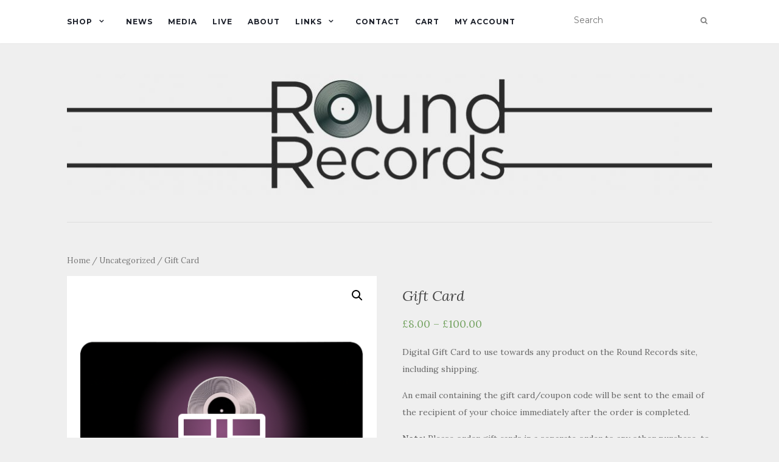

--- FILE ---
content_type: text/html; charset=UTF-8
request_url: https://round-records.com/product/gift-card/
body_size: 12351
content:
<!doctype html>
	<!--[if !IE]>
	<html class="no-js non-ie" lang="en-GB"> <![endif]-->
	<!--[if IE 7 ]>
	<html class="no-js ie7" lang="en-GB"> <![endif]-->
	<!--[if IE 8 ]>
	<html class="no-js ie8" lang="en-GB"> <![endif]-->
	<!--[if IE 9 ]>
	<html class="no-js ie9" lang="en-GB"> <![endif]-->
	<!--[if gt IE 9]><!-->
<html class="no-js" lang="en-GB"> <!--<![endif]-->
<head>
<meta charset="UTF-8">
<meta name="viewport" content="width=device-width, initial-scale=1">
<link rel="profile" href="http://gmpg.org/xfn/11">
<link rel="pingback" href="https://round-records.com/xmlrpc.php">

<title>Gift Card &#8211; Round Records</title>
<link rel='dns-prefetch' href='//www.paypalobjects.com' />
<link rel='dns-prefetch' href='//fonts.googleapis.com' />
<link rel='dns-prefetch' href='//s.w.org' />
<link rel="alternate" type="application/rss+xml" title="Round Records &raquo; Feed" href="https://round-records.com/feed/" />
<link rel="alternate" type="application/rss+xml" title="Round Records &raquo; Comments Feed" href="https://round-records.com/comments/feed/" />
		<script type="text/javascript">
			window._wpemojiSettings = {"baseUrl":"https:\/\/s.w.org\/images\/core\/emoji\/11\/72x72\/","ext":".png","svgUrl":"https:\/\/s.w.org\/images\/core\/emoji\/11\/svg\/","svgExt":".svg","source":{"concatemoji":"https:\/\/round-records.com\/wp-includes\/js\/wp-emoji-release.min.js?ver=4.9.21"}};
			!function(e,a,t){var n,r,o,i=a.createElement("canvas"),p=i.getContext&&i.getContext("2d");function s(e,t){var a=String.fromCharCode;p.clearRect(0,0,i.width,i.height),p.fillText(a.apply(this,e),0,0);e=i.toDataURL();return p.clearRect(0,0,i.width,i.height),p.fillText(a.apply(this,t),0,0),e===i.toDataURL()}function c(e){var t=a.createElement("script");t.src=e,t.defer=t.type="text/javascript",a.getElementsByTagName("head")[0].appendChild(t)}for(o=Array("flag","emoji"),t.supports={everything:!0,everythingExceptFlag:!0},r=0;r<o.length;r++)t.supports[o[r]]=function(e){if(!p||!p.fillText)return!1;switch(p.textBaseline="top",p.font="600 32px Arial",e){case"flag":return s([55356,56826,55356,56819],[55356,56826,8203,55356,56819])?!1:!s([55356,57332,56128,56423,56128,56418,56128,56421,56128,56430,56128,56423,56128,56447],[55356,57332,8203,56128,56423,8203,56128,56418,8203,56128,56421,8203,56128,56430,8203,56128,56423,8203,56128,56447]);case"emoji":return!s([55358,56760,9792,65039],[55358,56760,8203,9792,65039])}return!1}(o[r]),t.supports.everything=t.supports.everything&&t.supports[o[r]],"flag"!==o[r]&&(t.supports.everythingExceptFlag=t.supports.everythingExceptFlag&&t.supports[o[r]]);t.supports.everythingExceptFlag=t.supports.everythingExceptFlag&&!t.supports.flag,t.DOMReady=!1,t.readyCallback=function(){t.DOMReady=!0},t.supports.everything||(n=function(){t.readyCallback()},a.addEventListener?(a.addEventListener("DOMContentLoaded",n,!1),e.addEventListener("load",n,!1)):(e.attachEvent("onload",n),a.attachEvent("onreadystatechange",function(){"complete"===a.readyState&&t.readyCallback()})),(n=t.source||{}).concatemoji?c(n.concatemoji):n.wpemoji&&n.twemoji&&(c(n.twemoji),c(n.wpemoji)))}(window,document,window._wpemojiSettings);
		</script>
		<style type="text/css">
img.wp-smiley,
img.emoji {
	display: inline !important;
	border: none !important;
	box-shadow: none !important;
	height: 1em !important;
	width: 1em !important;
	margin: 0 .07em !important;
	vertical-align: -0.1em !important;
	background: none !important;
	padding: 0 !important;
}
</style>
<link rel='stylesheet' id='photoswipe-css'  href='https://round-records.com/wp-content/plugins/woocommerce/assets/css/photoswipe/photoswipe.css?ver=3.4.5' type='text/css' media='all' />
<link rel='stylesheet' id='photoswipe-default-skin-css'  href='https://round-records.com/wp-content/plugins/woocommerce/assets/css/photoswipe/default-skin/default-skin.css?ver=3.4.5' type='text/css' media='all' />
<link rel='stylesheet' id='woocommerce-layout-css'  href='https://round-records.com/wp-content/plugins/woocommerce/assets/css/woocommerce-layout.css?ver=3.4.5' type='text/css' media='all' />
<link rel='stylesheet' id='woocommerce-smallscreen-css'  href='https://round-records.com/wp-content/plugins/woocommerce/assets/css/woocommerce-smallscreen.css?ver=3.4.5' type='text/css' media='only screen and (max-width: 768px)' />
<link rel='stylesheet' id='woocommerce-general-css'  href='https://round-records.com/wp-content/plugins/woocommerce/assets/css/woocommerce.css?ver=3.4.5' type='text/css' media='all' />
<style id='woocommerce-inline-inline-css' type='text/css'>
.woocommerce form .form-row .required { visibility: visible; }
</style>
<link rel='stylesheet' id='wc-gateway-ppec-frontend-cart-css'  href='https://round-records.com/wp-content/plugins/woocommerce-gateway-paypal-express-checkout/assets/css/wc-gateway-ppec-frontend-cart.css?ver=4.9.21' type='text/css' media='all' />
<link rel='stylesheet' id='activello-bootstrap-css'  href='https://round-records.com/wp-content/themes/activello/assets/css/bootstrap.min.css?ver=4.9.21' type='text/css' media='all' />
<link rel='stylesheet' id='activello-icons-css'  href='https://round-records.com/wp-content/themes/activello/assets/css/font-awesome.min.css?ver=4.9.21' type='text/css' media='all' />
<link rel='stylesheet' id='activello-fonts-css'  href='//fonts.googleapis.com/css?family=Lora%3A400%2C400italic%2C700%2C700italic%7CMontserrat%3A400%2C700%7CMaven+Pro%3A400%2C700&#038;ver=4.9.21' type='text/css' media='all' />
<link rel='stylesheet' id='activello-style-css'  href='https://round-records.com/wp-content/themes/activello/style.css?ver=4.9.21' type='text/css' media='all' />
<link rel='stylesheet' id='mm-compiled-options-mobmenu-css'  href='https://round-records.com/wp-content/uploads/dynamic-mobmenu.css?ver=2.8.2.7-219' type='text/css' media='all' />
<link rel='stylesheet' id='cssmobmenu-icons-css'  href='https://round-records.com/wp-content/plugins/mobile-menu/includes/css/mobmenu-icons.css?ver=4.9.21' type='text/css' media='all' />
<link rel='stylesheet' id='cssmobmenu-css'  href='https://round-records.com/wp-content/plugins/mobile-menu/includes/css/mobmenu.css?ver=2.8.2.7' type='text/css' media='all' />
<script type='text/javascript' src='https://round-records.com/wp-includes/js/jquery/jquery.js?ver=1.12.4'></script>
<script type='text/javascript' src='https://round-records.com/wp-includes/js/jquery/jquery-migrate.min.js?ver=1.4.1'></script>
<script type='text/javascript' src='https://round-records.com/wp-content/themes/activello/assets/js/vendor/modernizr.min.js?ver=4.9.21'></script>
<script type='text/javascript' src='https://round-records.com/wp-content/themes/activello/assets/js/vendor/bootstrap.min.js?ver=4.9.21'></script>
<script type='text/javascript' src='https://round-records.com/wp-content/themes/activello/assets/js/functions.min.js?ver=4.9.21'></script>
<script type='text/javascript' src='https://round-records.com/wp-content/plugins/mobile-menu/includes/js/mobmenu.js?ver=2.8.2.7'></script>
<link rel='https://api.w.org/' href='https://round-records.com/wp-json/' />
<link rel="EditURI" type="application/rsd+xml" title="RSD" href="https://round-records.com/xmlrpc.php?rsd" />
<link rel="wlwmanifest" type="application/wlwmanifest+xml" href="https://round-records.com/wp-includes/wlwmanifest.xml" /> 
<meta name="generator" content="WordPress 4.9.21" />
<meta name="generator" content="WooCommerce 3.4.5" />
<link rel="canonical" href="https://round-records.com/product/gift-card/" />
<link rel='shortlink' href='https://round-records.com/?p=4472' />
<link rel="alternate" type="application/json+oembed" href="https://round-records.com/wp-json/oembed/1.0/embed?url=https%3A%2F%2Fround-records.com%2Fproduct%2Fgift-card%2F" />
<link rel="alternate" type="text/xml+oembed" href="https://round-records.com/wp-json/oembed/1.0/embed?url=https%3A%2F%2Fround-records.com%2Fproduct%2Fgift-card%2F&#038;format=xml" />
<style type="text/css">#social a, .header-search-icon { color:#828282}</style>	<style type="text/css">
		#social li{
			display: inline-block;
		}
		#social li,
		#social ul {
			border: 0!important;
			list-style: none;
			padding-left: 0;
			text-align: center;
		}
		#social li a[href*="twitter.com"] .fa:before,
		.fa-twitter:before {
			content: "\f099"
		}
		#social li a[href*="facebook.com"] .fa:before,
		.fa-facebook-f:before,
		.fa-facebook:before {
			content: "\f09a"
		}
		#social li a[href*="github.com"] .fa:before,
		.fa-github:before {
			content: "\f09b"
		}
		#social li a[href*="/feed"] .fa:before,
		.fa-rss:before {
			content: "\f09e"
		}
		#social li a[href*="pinterest.com"] .fa:before,
		.fa-pinterest:before {
			content: "\f0d2"
		}
		#social li a[href*="plus.google.com"] .fa:before,
		.fa-google-plus:before {
			content: "\f0d5"
		}
		#social li a[href*="linkedin.com"] .fa:before,
		.fa-linkedin:before {
			content: "\f0e1"
		}
		#social li a[href*="youtube.com"] .fa:before,
		.fa-youtube:before {
			content: "\f167"
		}
		#social li a[href*="instagram.com"] .fa:before,
		.fa-instagram:before {
			content: "\f16d"
		}
		#social li a[href*="flickr.com"] .fa:before,
		.fa-flickr:before {
			content: "\f16e"
		}
		#social li a[href*="tumblr.com"] .fa:before,
		.fa-tumblr:before {
			content: "\f173"
		}
		#social li a[href*="dribbble.com"] .fa:before,
		.fa-dribbble:before {
			content: "\f17d"
		}
		#social li a[href*="skype.com"] .fa:before,
		.fa-skype:before {
			content: "\f17e"
		}
		#social li a[href*="foursquare.com"] .fa:before,
		.fa-foursquare:before {
			content: "\f180"
		}
		#social li a[href*="vimeo.com"] .fa:before,
		.fa-vimeo-square:before {
			content: "\f194"
		}
		#social li a[href*="weheartit.com"] .fa:before,
		.fa-heart:before {
			content: "\f004"
		}
		#social li a[href*="spotify.com"] .fa:before,
		.fa-spotify:before {
			content: "\f1bc"
		}
		#social li a[href*="soundcloud.com"] .fa:before,
		.fa-soundcloud:before {
			content: "\f1be"
		}
	</style>	<noscript><style>.woocommerce-product-gallery{ opacity: 1 !important; }</style></noscript>
	<style type="text/css" id="custom-background-css">
body.custom-background { background-color: #efefef; }
</style>
<link rel="icon" href="https://round-records.com/wp-content/uploads/2018/06/BC_RoundRecords_logo-100x100.jpg" sizes="32x32" />
<link rel="icon" href="https://round-records.com/wp-content/uploads/2018/06/BC_RoundRecords_logo-300x300.jpg" sizes="192x192" />
<link rel="apple-touch-icon-precomposed" href="https://round-records.com/wp-content/uploads/2018/06/BC_RoundRecords_logo-300x300.jpg" />
<meta name="msapplication-TileImage" content="https://round-records.com/wp-content/uploads/2018/06/BC_RoundRecords_logo-300x300.jpg" />
<style id='mm-mobmenu'>
@media screen and ( min-width: 782px ){
		body.admin-bar .mobmenu, body.admin-bar .mobmenu-panel, .show-nav-left.admin-bar .mobmenu-overlay, .show-nav-right.admin-bar .mobmenu-overlay {
			top: 32px!important;
		}
				body.admin-bar .mobmenu-search-holder {
				top: 82px!important;
		}
}

@media screen and ( max-width: 782px ){
	body.admin-bar .mobmenu, body.admin-bar .mobmenu-panel, .show-nav-left.admin-bar .mobmenu-overlay, .show-nav-right.admin-bar .mobmenu-overlay {
		top: 46px!important;
	}

	body.admin-bar .mob-menu-header-banner {
		top: 0px!important;
	}
		body.admin-bar .mobmenu-search-holder {
		top: 96px!important;
	}
	body.admin-bar  .mob-menu-slideout .mobmenu-search-holder {
		top: 50px!important;
	}

}

@media screen and ( max-width: 479px ) {
	.mob-menu-overlay .mobmenu-content {
		padding-top: 5%;
	}
}

@media screen and ( max-width: 782px ) {
	.mob-menu-overlay .mobmenu-content {
		padding-top: 10%;
	}
}

@media screen and ( min-width: 782px ) {
	#mobmenu-footer li:hover {
		background-color: ;
	}
	#mobmenu-footer li:hover i {
		color: ;
	}
}

@media only screen and (min-width:1025px){
	.mob_menu, .mobmenu-panel, .mobmenu, .mobmenu-cart-panel, .mobmenu-footer-menu-holder, .mobmenu-right-panel, .mobmenu-left-panel  {
		display: none!important;
	}
}

@media only screen and (max-width:1024px) {

			
	.mobmenur-container i {
		color: #FFF;
	}
	.mobmenul-container i {
		color: #FFF;
	}
	.mobmenul-container img {
		max-height:  40px;
		float: left;
	}
	.mobmenur-container img {
		max-height:  40px;
		float: right;
	}
	.mob-expand-submenu i {
		font-size: 25px;
	}
	#mobmenuleft li a , #mobmenuleft li a:visited, .mobmenu-content h2, .mobmenu-content h3, .show-nav-left .mob-menu-copyright, .show-nav-left .mob-expand-submenu i {
		color: #666;

	}
	.mob-cancel-button {
		font-size: 30px!important;
	}

	/* 3rd Level Left Menu Items Background color on Hover*/
	.mobmenu-content #mobmenuleft .sub-menu  .sub-menu li a:hover {
		color: #ccc;
	}
	/* 3rd Level Left Menu Items Background color on Hover*/
	.mobmenu-content #mobmenuleft .sub-menu .sub-menu li:hover {
		background-color: #666;
	}
	.mobmenu-content #mobmenuleft li:hover, .mobmenu-content #mobmenuright li:hover  {
		background-color: #666;
	}
	.mobmenu-content #mobmenuright li:hover  {
		background-color: #666 ;
	}
	/* 3rd Level Right Menu Items Background color on Hover*/
	.mobmenu-content #mobmenuright .sub-menu .sub-menu li:hover {
		background-color: #666;
	}
	/* 3rd Level Right Menu Items Background color on Hover*/
	.mobmenu-content #mobmenuright .sub-menu  .sub-menu li a:hover {
		color: #ccc;
	}

		.mobmenu-content #mobmenuleft .sub-menu {
		background-color: #3a3a3a ;
		margin: 0;
		color: #fff ;
		width: 100%;
		position: initial;
		height: 100%;
	}
	.mob-menu-left-bg-holder {
				opacity: 1;
		background-attachment: fixed ;
		background-position: center top ;
		-webkit-background-size:  cover;
		-moz-background-size: cover;
		background-size: cover;
	}
	.mob-menu-right-bg-holder { 
				opacity: 1;
		background-attachment: fixed ;
		background-position: center top ;
		-webkit-background-size: cover;
		-moz-background-size: cover;
		background-size:  cover;
	}
		.mobmenu-content #mobmenuleft .sub-menu a {
		color: #fff ;
	}
	.mobmenu-content #mobmenuright .sub-menu  a {
		color: #fff ;
	}
	.mobmenu-content #mobmenuright .sub-menu .sub-menu {
		background-color: inherit;
	}
	.mobmenu-content #mobmenuright .sub-menu {
		background-color: #3a3a3a ;
		margin: 0;
		color: #fff ;
		position: initial;
		width: 100%;
	}
	#mobmenuleft li:hover a, #mobmenuleft li:hover i {
		color: #FFF;
	}
	#mobmenuright li a , #mobmenuright li a:visited, .show-nav-right .mob-menu-copyright, .show-nav-right .mob-expand-submenu i {
		color: #666 ;
	}
	#mobmenuright li a:hover {
		color: #FFF ;
	}
	.mobmenul-container {
		top: 10px;
		margin-left: 5px;
		margin-top: 0px;
		height: 50px;
		float: left;
	}
	.mobmenur-container {
		top: 10px;
		margin-right: 5px;
		margin-top: 0px;
	}
		.mob-menu-logo-holder {
		margin-top:   0px;
		text-align:   center;
		margin-left:  0;
		margin-right: 0;
		height:       50px;
			}
	.mob-menu-header-holder {
		width:  100% ;
		background-color: #111111 ;
		height: 50px ;
		position:absolute;
	}
	body.mob-menu-overlay, body.mob-menu-slideout, body.mob-menu-slideout-over, body.mob-menu-slideout-top {
		padding-top: 50px;
	}
		.mobmenul-container, .mobmenur-container{
		position: absolute; 
	}
	.mobmenu-left-panel {
		background-color:#F7F7F7;;
		width:  270px;  
	}
	.mobmenu-right-panel {
		background-color:#F7F7F7;		width:  270px; 
	}
	.show-nav-left .mobmenu-overlay, .show-nav-right .mobmenu-overlay, .show-mob-menu-search .mobmenu-overlay  {
		background: rgba(0, 0, 0, 0.83);
	}
	.mob-menu-slideout-top .mobmenu-overlay {
		display:none!important;
	}
	.mob-menu-slideout.show-nav-left .mobmenu-push-wrap, .mob-menu-slideout.show-nav-left .mob-menu-header-holder {
		-webkit-transform: translateX(270px);
		-moz-transform: translateX(270px);
		-ms-transform: translateX(270px);
		-o-transform: translateX(270px);
		transform: translateX(270px);
	}
	.mob-menu-slideout.show-nav-right .mobmenu-push-wrap, .mob-menu-slideout.show-nav-right .mob-menu-header-holder {
		-webkit-transform: translateX(-270px);
		-moz-transform: translateX(-270px);
		-ms-transform: translateX(-270px);
		-o-transform: translateX(-270px);
		transform: translateX(-270px);
	}
	.mob-menu-slideout-top .mobmenu-panel {
		width:  100%;
		height: 100%;
		z-index: 1;
		position: fixed;
		left: 0px;
		top: 0px;
		max-height: 100%;
		-webkit-transform: translateY(-100%);
		-moz-transform: translateY(-100%);
		-ms-transform: translateY(-100%);
		-o-transform: translateY(-100%);
		transform: translateY(-100%);
	}
	.mob-menu-slideout-top.show-nav-left .show-panel, .mob-menu-slideout-top.show-nav-right .show-panel  {
		-webkit-transform: translateY(0px);
		-moz-transform: translateY(0px);
		-ms-transform: translateY(0px);
		-o-transform: translateY(0px);
		transform: translateY(0px);
		z-index: 300000;
	}
	.mob-menu-slideout-over.show-nav-left .mobmenu-left-panel {
		overflow: hidden;
	}
	.show-nav-left .mobmenu-panel.show-panel , .show-nav-right .mobmenu-panel.show-panel {
		z-index: 300000;
	}
	/* Hides everything pushed outside of it */
	.mob-menu-slideout .mobmenu-panel, .mob-menu-slideout-over .mobmenu-panel, .mob-menu-slideout .mobmenu-cart-panel, .mob-menu-slideout-over .mobmenu-cart-panel {
		position: fixed;
		top: 0;
		height: 100%;
		overflow-y: auto;
		overflow-x: auto;
		z-index: 10000;
		opacity: 1;
	}
	/*End of Mobmenu Slide Over */
	.mobmenu .headertext { 
		color: #FFF ;
		text-decoration: none;
	}
	.headertext span {
		position: initial;
		line-height: 50px;
	}
	.mobmenu-search-holder {
		top: 50px;
	}
	/*Premium options  */
	
	/* Mobile Menu Frontend CSS Style*/
	body.mob-menu-overlay, body.mob-menu-slideout, body.mob-menu-slideout-over, body.mob-menu-slideout-top  {
		overflow-x: hidden;
	}
	
	.mobmenu-left-panel li a, .leftmbottom, .leftmtop{
		padding-left: 10%;
		padding-right: 10%;
	}
	.mobmenu-content li > .sub-menu li {
		padding-left: calc(10*1%);
	}

	.mobmenu-right-panel li, .rightmbottom, .rightmtop{
		padding-left: 10%;
		padding-right: 10%;
	}
	.mobmenul-container i {
		line-height: 30px;
		font-size: 30px;
		float: left;
	}
	.left-menu-icon-text {
		float: left;
		line-height: 30px;
		color: #222;
	}
	.mobmenu-left-panel .mobmenu-display-name {
		color: #666;
	}
	.right-menu-icon-text {
		float: right;
		line-height: 30px;
		color: #222;
	}
	.mobmenur-container i {
		line-height: 30px;
		font-size: 30px;
		float: right;
	}
	.nav, .main-navigation, .genesis-nav-menu, #main-header, #et-top-navigation, .site-header, .site-branding, .ast-mobile-menu-buttons, .storefront-handheld-footer-bar, .hide {
		display: none!important;
	}
	
	.mob-standard-logo {
		display: inline-block;
		height:50px!important;	}
	.mob-retina-logo {
		height:50px!important;	}
	.mobmenu-content #mobmenuleft > li > a:hover {
		background-color: #666;
	}

	.mobmenu-content #mobmenuright > li > a:hover {
		background-color: #666;
	}
	.mobmenu-left-panel .mob-cancel-button {
		color: #666;
	}
	.mobmenu-right-panel .mob-cancel-button {
		color: #666;
	}	
	
}


.mob-menu-logo-holder > .headertext span,.mobmenu input.mob-menu-search-field {
	font-family:Arial, Helvetica, sans-serif;
	font-size:20px;
	font-weight:inherit;
	font-style:normal;
	letter-spacing:normal;
	text-transform:none;
}

.left-menu-icon-text {
	font-family:Arial, Helvetica, sans-serif;
	font-size:inherit;
	font-weight:inherit;
	font-style:normal;
	line-height:1.5em;
	letter-spacing:normal;
	text-transform:none;
}

#mobmenuleft .mob-expand-submenu,#mobmenuleft > .widgettitle,#mobmenuleft li a,#mobmenuleft li a:visited,#mobmenuleft .mobmenu-content h2,#mobmenuleft .mobmenu-content h3,.mobmenu-left-panel .mobmenu-display-name, .mobmenu-content .mobmenu-tabs-header li {
	font-family:Arial, Helvetica, sans-serif;
	font-size:inherit;
	font-weight:inherit;
	font-style:normal;
	line-height:1.5em;
	letter-spacing:normal;
	text-transform:none;
}

.right-menu-icon-text {
	font-family:Arial, Helvetica, sans-serif;
	font-size:inherit;
	font-weight:inherit;
	font-style:normal;
	line-height:1.5em;
	letter-spacing:normal;
	text-transform:none;
}

#mobmenuright li a,#mobmenuright li a:visited,#mobmenuright .mobmenu-content h2,#mobmenuright .mobmenu-content h3,.mobmenu-left-panel .mobmenu-display-name {
	font-family:Arial, Helvetica, sans-serif;
	font-size:inherit;
	font-weight:inherit;
	font-style:normal;
	line-height:1.5em;
	letter-spacing:normal;
	text-transform:none;
}

</style>		<style type="text/css" id="wp-custom-css">
			.entry-meta {
display: none;
}

.comments-link {
display: none;
}

/*.entry-footer {
	display: none;
}*/

/*.single-category {
	display :none;
}*/

h3.gigpress-artist-heading {
	font-size: 30px;
}

.label {
	color: black;
}		</style>
	
<script id="mcjs">!function(c,h,i,m,p){m=c.createElement(h),p=c.getElementsByTagName(h)[0],m.async=1,m.src=i,p.parentNode.insertBefore(m,p)}(document,"script","https://chimpstatic.com/mcjs-connected/js/users/784d9d9459942f89c34199075/c152de2436dc9a168643376de.js");</script>

<body class="product-template-default single single-product postid-4472 custom-background wp-custom-logo woocommerce woocommerce-page woocommerce-no-js has-full-width mob-menu-slideout-over">
<div id="page" class="hfeed site">

	<header id="masthead" class="site-header" role="banner">
		<nav class="navbar navbar-default" role="navigation">
			<div class="container">
				<div class="row">
					<div class="site-navigation-inner col-sm-12">
						<div class="navbar-header">
							<button type="button" class="btn navbar-toggle" data-toggle="collapse" data-target=".navbar-ex1-collapse">
								<span class="sr-only">Toggle navigation</span>
								<span class="icon-bar"></span>
								<span class="icon-bar"></span>
								<span class="icon-bar"></span>
							</button>
						</div>
						<div class="collapse navbar-collapse navbar-ex1-collapse"><ul id="menu-main-menu" class="nav navbar-nav"><li id="menu-item-39" class="menu-item menu-item-type-post_type menu-item-object-page menu-item-home menu-item-has-children current_page_parent menu-item-39"><a title="Shop" href="https://round-records.com/">Shop </a><span class="activello-dropdown"></span>
<ul role="menu" class=" dropdown-menu">
	<li id="menu-item-2853" class="menu-item menu-item-type-custom menu-item-object-custom menu-item-has-children menu-item-2853"><a title="Music" href="/product-category/music/">Music </a><span class="activello-dropdown"></span>
	<ul role="menu" class=" dropdown-menu">
		<li id="menu-item-2854" class="menu-item menu-item-type-custom menu-item-object-custom menu-item-2854"><a title="CDs" href="/product-category/music/cds/">CDs</a></li>
		<li id="menu-item-2855" class="menu-item menu-item-type-custom menu-item-object-custom menu-item-2855"><a title="Vinyl" href="/product-category/music/vinyl/">Vinyl</a></li>
		<li id="menu-item-2856" class="menu-item menu-item-type-custom menu-item-object-custom menu-item-2856"><a title="Digital" href="/product-category/music/digital/">Digital</a></li>
	</ul>
</li>
	<li id="menu-item-2857" class="menu-item menu-item-type-custom menu-item-object-custom menu-item-has-children menu-item-2857"><a title="Clothing" href="/product-category/clothing/">Clothing </a><span class="activello-dropdown"></span>
	<ul role="menu" class=" dropdown-menu">
		<li id="menu-item-2858" class="menu-item menu-item-type-custom menu-item-object-custom menu-item-2858"><a title="T-Shirts" href="/product-category/clothing/t-shirts/">T-Shirts</a></li>
		<li id="menu-item-2859" class="menu-item menu-item-type-custom menu-item-object-custom menu-item-2859"><a title="Hoodies" href="/product-category/clothing/hoodies/">Hoodies</a></li>
		<li id="menu-item-4781" class="menu-item menu-item-type-custom menu-item-object-custom menu-item-4781"><a title="Hats" href="/product-category/clothing/hats/">Hats</a></li>
		<li id="menu-item-4210" class="menu-item menu-item-type-custom menu-item-object-custom menu-item-4210"><a title="Jumpers" href="/product-category/clothing/jumpers/">Jumpers</a></li>
	</ul>
</li>
	<li id="menu-item-10128" class="menu-item menu-item-type-custom menu-item-object-custom menu-item-10128"><a title="Jewellery" href="/product-category/jewellery/">Jewellery</a></li>
	<li id="menu-item-2860" class="menu-item menu-item-type-custom menu-item-object-custom menu-item-2860"><a title="Posters" href="/product-category/posters/">Posters</a></li>
	<li id="menu-item-5698" class="menu-item menu-item-type-custom menu-item-object-custom menu-item-5698"><a title="Mugs" href="/product-category/mugs/">Mugs</a></li>
	<li id="menu-item-17998" class="menu-item menu-item-type-custom menu-item-object-custom menu-item-17998"><a title="Tickets" href="/product-category/tickets/">Tickets</a></li>
</ul>
</li>
<li id="menu-item-2003" class="menu-item menu-item-type-post_type menu-item-object-page menu-item-2003"><a title="News" href="https://round-records.com/news/">News</a></li>
<li id="menu-item-2124" class="menu-item menu-item-type-post_type menu-item-object-page menu-item-2124"><a title="Media" href="https://round-records.com/media/">Media</a></li>
<li id="menu-item-2871" class="menu-item menu-item-type-post_type menu-item-object-page menu-item-2871"><a title="Live" href="https://round-records.com/live/">Live</a></li>
<li id="menu-item-44" class="menu-item menu-item-type-post_type menu-item-object-page menu-item-44"><a title="About" href="https://round-records.com/about/">About</a></li>
<li id="menu-item-50" class="menu-item menu-item-type-post_type menu-item-object-page menu-item-has-children menu-item-50"><a title="Links" href="https://round-records.com/links/">Links </a><span class="activello-dropdown"></span>
<ul role="menu" class=" dropdown-menu">
	<li id="menu-item-52" class="menu-item menu-item-type-custom menu-item-object-custom menu-item-52"><a title="Ginger Wildheart" href="http://www.gingerwildheart.net">Ginger Wildheart</a></li>
</ul>
</li>
<li id="menu-item-46" class="menu-item menu-item-type-post_type menu-item-object-page menu-item-46"><a title="Contact" href="https://round-records.com/contact/">Contact</a></li>
<li id="menu-item-40" class="menu-item menu-item-type-post_type menu-item-object-page menu-item-40"><a title="Cart" href="https://round-records.com/cart/">Cart</a></li>
<li id="menu-item-1943" class="menu-item menu-item-type-post_type menu-item-object-page menu-item-1943"><a title="My Account" href="https://round-records.com/my-account/">My Account</a></li>
</ul></div>
						<div class="nav-search"><form action="https://round-records.com/" method="get"><input type="text" name="s" value="" placeholder="Search"><button type="submit" class="header-search-icon" name="submit" id="searchsubmit" value="Search"><i class="fa fa-search"></i></button></form>							
						</div>
					</div>
				</div>
			</div>
		</nav><!-- .site-navigation -->

		
		<div class="container">
			<div id="logo">
				<span class="site-name">
									<a href="https://round-records.com/" class="custom-logo-link" rel="home" itemprop="url"><img width="1063" height="200" src="https://round-records.com/wp-content/uploads/2018/07/cropped-BC_RoundRecords_banner_large_grey.jpg" class="custom-logo" alt="Round Records" itemprop="logo" srcset="https://round-records.com/wp-content/uploads/2018/07/cropped-BC_RoundRecords_banner_large_grey.jpg 1063w, https://round-records.com/wp-content/uploads/2018/07/cropped-BC_RoundRecords_banner_large_grey-300x56.jpg 300w, https://round-records.com/wp-content/uploads/2018/07/cropped-BC_RoundRecords_banner_large_grey-768x144.jpg 768w, https://round-records.com/wp-content/uploads/2018/07/cropped-BC_RoundRecords_banner_large_grey-1024x193.jpg 1024w, https://round-records.com/wp-content/uploads/2018/07/cropped-BC_RoundRecords_banner_large_grey-600x113.jpg 600w" sizes="(max-width: 1063px) 100vw, 1063px" /></a>
									</span><!-- end of .site-name -->

							</div><!-- end of #logo -->

						<div id="line"></div>
					</div>

	</header><!-- #masthead -->


	<div id="content" class="site-content">

		<div class="top-section">
					</div>

		<div class="container main-content-area">

									
			<div class="row">
				<div class="main-content-inner col-sm-12 col-md-8 full-width">

	<div id="primary" class="content-area"><main id="main" class="site-main" role="main"><nav class="woocommerce-breadcrumb"><a href="https://round-records.com">Home</a>&nbsp;&#47;&nbsp;<a href="https://round-records.com/product-category/uncategorized/">Uncategorized</a>&nbsp;&#47;&nbsp;Gift Card</nav>
		
			<div id="product-4472" class="post-4472 product type-product status-publish has-post-thumbnail product_cat-uncategorized product_tag-gift-card first outofstock purchasable product-type-pw-gift-card has-default-attributes">

	<div class="woocommerce-product-gallery woocommerce-product-gallery--with-images woocommerce-product-gallery--columns-4 images" data-columns="4" style="opacity: 0; transition: opacity .25s ease-in-out;">
	<figure class="woocommerce-product-gallery__wrapper">
		<div data-thumb="https://round-records.com/wp-content/uploads/2018/12/RR-gift-card-100x100.png" class="woocommerce-product-gallery__image"><a href="https://round-records.com/wp-content/uploads/2018/12/RR-gift-card.png"><img width="512" height="512" src="https://round-records.com/wp-content/uploads/2018/12/RR-gift-card.png" class="wp-post-image" alt="" title="RR-gift-card" data-caption="" data-src="https://round-records.com/wp-content/uploads/2018/12/RR-gift-card.png" data-large_image="https://round-records.com/wp-content/uploads/2018/12/RR-gift-card.png" data-large_image_width="512" data-large_image_height="512" srcset="https://round-records.com/wp-content/uploads/2018/12/RR-gift-card.png 512w, https://round-records.com/wp-content/uploads/2018/12/RR-gift-card-150x150.png 150w, https://round-records.com/wp-content/uploads/2018/12/RR-gift-card-300x300.png 300w, https://round-records.com/wp-content/uploads/2018/12/RR-gift-card-100x100.png 100w" sizes="(max-width: 512px) 100vw, 512px" /></a></div>	</figure>
</div>

	<div class="summary entry-summary">
		<h1 class="product_title entry-title">Gift Card</h1><p class="price"><span class="woocommerce-Price-amount amount"><span class="woocommerce-Price-currencySymbol">&pound;</span>8.00</span> &ndash; <span class="woocommerce-Price-amount amount"><span class="woocommerce-Price-currencySymbol">&pound;</span>100.00</span></p>
<div class="woocommerce-product-details__short-description">
	<p>Digital Gift Card to use towards any product on the Round Records site, including shipping.</p>
<p>An email containing the gift card/coupon code will be sent to the email of the recipient of your choice immediately after the order is completed.</p>
<p><span style="text-decoration: underline"><strong>Note:</strong></span> Please order gift cards in a separate order to any other purchase, to ensure the gift card email is sent immediately after checkout.</p>
<p>If you would like to send the gift card to the recipient yourself, then put your own email address in the &#8220;To&#8221; field &#8211; you will then receive the gift card code, which you can then pass on to the lucky receiver!</p>
<p>Select from £8, £15, £25, £50 and £100.</p>
</div>

<form class="variations_form cart" action="https://round-records.com/product/gift-card/" method="post" enctype='multipart/form-data' data-product_id="4472" data-product_variations="[{&quot;attributes&quot;:{&quot;attribute_gift-card-amount&quot;:&quot;\u00a38&quot;},&quot;availability_html&quot;:&quot;&lt;p class=\&quot;stock out-of-stock\&quot;&gt;Out of stock&lt;\/p&gt;\n&quot;,&quot;backorders_allowed&quot;:false,&quot;dimensions&quot;:{&quot;length&quot;:&quot;&quot;,&quot;width&quot;:&quot;&quot;,&quot;height&quot;:&quot;&quot;},&quot;dimensions_html&quot;:&quot;N\/A&quot;,&quot;display_price&quot;:8,&quot;display_regular_price&quot;:8,&quot;image&quot;:{&quot;title&quot;:&quot;RR-gift-card&quot;,&quot;caption&quot;:&quot;&quot;,&quot;url&quot;:&quot;https:\/\/round-records.com\/wp-content\/uploads\/2018\/12\/RR-gift-card.png&quot;,&quot;alt&quot;:&quot;&quot;,&quot;src&quot;:&quot;https:\/\/round-records.com\/wp-content\/uploads\/2018\/12\/RR-gift-card.png&quot;,&quot;srcset&quot;:&quot;https:\/\/round-records.com\/wp-content\/uploads\/2018\/12\/RR-gift-card.png 512w, https:\/\/round-records.com\/wp-content\/uploads\/2018\/12\/RR-gift-card-150x150.png 150w, https:\/\/round-records.com\/wp-content\/uploads\/2018\/12\/RR-gift-card-300x300.png 300w, https:\/\/round-records.com\/wp-content\/uploads\/2018\/12\/RR-gift-card-100x100.png 100w&quot;,&quot;sizes&quot;:&quot;(max-width: 512px) 100vw, 512px&quot;,&quot;full_src&quot;:&quot;https:\/\/round-records.com\/wp-content\/uploads\/2018\/12\/RR-gift-card.png&quot;,&quot;full_src_w&quot;:512,&quot;full_src_h&quot;:512,&quot;gallery_thumbnail_src&quot;:&quot;https:\/\/round-records.com\/wp-content\/uploads\/2018\/12\/RR-gift-card-100x100.png&quot;,&quot;gallery_thumbnail_src_w&quot;:100,&quot;gallery_thumbnail_src_h&quot;:100,&quot;thumb_src&quot;:&quot;https:\/\/round-records.com\/wp-content\/uploads\/2018\/12\/RR-gift-card-300x300.png&quot;,&quot;thumb_src_w&quot;:300,&quot;thumb_src_h&quot;:300,&quot;src_w&quot;:512,&quot;src_h&quot;:512},&quot;image_id&quot;:&quot;4482&quot;,&quot;is_downloadable&quot;:false,&quot;is_in_stock&quot;:false,&quot;is_purchasable&quot;:true,&quot;is_sold_individually&quot;:&quot;no&quot;,&quot;is_virtual&quot;:true,&quot;max_qty&quot;:&quot;&quot;,&quot;min_qty&quot;:1,&quot;price_html&quot;:&quot;&lt;span class=\&quot;price\&quot;&gt;&lt;span class=\&quot;woocommerce-Price-amount amount\&quot;&gt;&lt;span class=\&quot;woocommerce-Price-currencySymbol\&quot;&gt;&amp;pound;&lt;\/span&gt;8.00&lt;\/span&gt;&lt;\/span&gt;&quot;,&quot;sku&quot;:&quot;&quot;,&quot;variation_description&quot;:&quot;&quot;,&quot;variation_id&quot;:4477,&quot;variation_is_active&quot;:true,&quot;variation_is_visible&quot;:true,&quot;weight&quot;:&quot;&quot;,&quot;weight_html&quot;:&quot;N\/A&quot;},{&quot;attributes&quot;:{&quot;attribute_gift-card-amount&quot;:&quot;\u00a315&quot;},&quot;availability_html&quot;:&quot;&lt;p class=\&quot;stock out-of-stock\&quot;&gt;Out of stock&lt;\/p&gt;\n&quot;,&quot;backorders_allowed&quot;:false,&quot;dimensions&quot;:{&quot;length&quot;:&quot;&quot;,&quot;width&quot;:&quot;&quot;,&quot;height&quot;:&quot;&quot;},&quot;dimensions_html&quot;:&quot;N\/A&quot;,&quot;display_price&quot;:15,&quot;display_regular_price&quot;:15,&quot;image&quot;:{&quot;title&quot;:&quot;RR-gift-card&quot;,&quot;caption&quot;:&quot;&quot;,&quot;url&quot;:&quot;https:\/\/round-records.com\/wp-content\/uploads\/2018\/12\/RR-gift-card.png&quot;,&quot;alt&quot;:&quot;&quot;,&quot;src&quot;:&quot;https:\/\/round-records.com\/wp-content\/uploads\/2018\/12\/RR-gift-card.png&quot;,&quot;srcset&quot;:&quot;https:\/\/round-records.com\/wp-content\/uploads\/2018\/12\/RR-gift-card.png 512w, https:\/\/round-records.com\/wp-content\/uploads\/2018\/12\/RR-gift-card-150x150.png 150w, https:\/\/round-records.com\/wp-content\/uploads\/2018\/12\/RR-gift-card-300x300.png 300w, https:\/\/round-records.com\/wp-content\/uploads\/2018\/12\/RR-gift-card-100x100.png 100w&quot;,&quot;sizes&quot;:&quot;(max-width: 512px) 100vw, 512px&quot;,&quot;full_src&quot;:&quot;https:\/\/round-records.com\/wp-content\/uploads\/2018\/12\/RR-gift-card.png&quot;,&quot;full_src_w&quot;:512,&quot;full_src_h&quot;:512,&quot;gallery_thumbnail_src&quot;:&quot;https:\/\/round-records.com\/wp-content\/uploads\/2018\/12\/RR-gift-card-100x100.png&quot;,&quot;gallery_thumbnail_src_w&quot;:100,&quot;gallery_thumbnail_src_h&quot;:100,&quot;thumb_src&quot;:&quot;https:\/\/round-records.com\/wp-content\/uploads\/2018\/12\/RR-gift-card-300x300.png&quot;,&quot;thumb_src_w&quot;:300,&quot;thumb_src_h&quot;:300,&quot;src_w&quot;:512,&quot;src_h&quot;:512},&quot;image_id&quot;:&quot;4482&quot;,&quot;is_downloadable&quot;:false,&quot;is_in_stock&quot;:false,&quot;is_purchasable&quot;:true,&quot;is_sold_individually&quot;:&quot;no&quot;,&quot;is_virtual&quot;:true,&quot;max_qty&quot;:&quot;&quot;,&quot;min_qty&quot;:1,&quot;price_html&quot;:&quot;&lt;span class=\&quot;price\&quot;&gt;&lt;span class=\&quot;woocommerce-Price-amount amount\&quot;&gt;&lt;span class=\&quot;woocommerce-Price-currencySymbol\&quot;&gt;&amp;pound;&lt;\/span&gt;15.00&lt;\/span&gt;&lt;\/span&gt;&quot;,&quot;sku&quot;:&quot;&quot;,&quot;variation_description&quot;:&quot;&quot;,&quot;variation_id&quot;:4478,&quot;variation_is_active&quot;:true,&quot;variation_is_visible&quot;:true,&quot;weight&quot;:&quot;&quot;,&quot;weight_html&quot;:&quot;N\/A&quot;},{&quot;attributes&quot;:{&quot;attribute_gift-card-amount&quot;:&quot;\u00a325&quot;},&quot;availability_html&quot;:&quot;&lt;p class=\&quot;stock out-of-stock\&quot;&gt;Out of stock&lt;\/p&gt;\n&quot;,&quot;backorders_allowed&quot;:false,&quot;dimensions&quot;:{&quot;length&quot;:&quot;&quot;,&quot;width&quot;:&quot;&quot;,&quot;height&quot;:&quot;&quot;},&quot;dimensions_html&quot;:&quot;N\/A&quot;,&quot;display_price&quot;:25,&quot;display_regular_price&quot;:25,&quot;image&quot;:{&quot;title&quot;:&quot;RR-gift-card&quot;,&quot;caption&quot;:&quot;&quot;,&quot;url&quot;:&quot;https:\/\/round-records.com\/wp-content\/uploads\/2018\/12\/RR-gift-card.png&quot;,&quot;alt&quot;:&quot;&quot;,&quot;src&quot;:&quot;https:\/\/round-records.com\/wp-content\/uploads\/2018\/12\/RR-gift-card.png&quot;,&quot;srcset&quot;:&quot;https:\/\/round-records.com\/wp-content\/uploads\/2018\/12\/RR-gift-card.png 512w, https:\/\/round-records.com\/wp-content\/uploads\/2018\/12\/RR-gift-card-150x150.png 150w, https:\/\/round-records.com\/wp-content\/uploads\/2018\/12\/RR-gift-card-300x300.png 300w, https:\/\/round-records.com\/wp-content\/uploads\/2018\/12\/RR-gift-card-100x100.png 100w&quot;,&quot;sizes&quot;:&quot;(max-width: 512px) 100vw, 512px&quot;,&quot;full_src&quot;:&quot;https:\/\/round-records.com\/wp-content\/uploads\/2018\/12\/RR-gift-card.png&quot;,&quot;full_src_w&quot;:512,&quot;full_src_h&quot;:512,&quot;gallery_thumbnail_src&quot;:&quot;https:\/\/round-records.com\/wp-content\/uploads\/2018\/12\/RR-gift-card-100x100.png&quot;,&quot;gallery_thumbnail_src_w&quot;:100,&quot;gallery_thumbnail_src_h&quot;:100,&quot;thumb_src&quot;:&quot;https:\/\/round-records.com\/wp-content\/uploads\/2018\/12\/RR-gift-card-300x300.png&quot;,&quot;thumb_src_w&quot;:300,&quot;thumb_src_h&quot;:300,&quot;src_w&quot;:512,&quot;src_h&quot;:512},&quot;image_id&quot;:&quot;4482&quot;,&quot;is_downloadable&quot;:false,&quot;is_in_stock&quot;:false,&quot;is_purchasable&quot;:true,&quot;is_sold_individually&quot;:&quot;no&quot;,&quot;is_virtual&quot;:true,&quot;max_qty&quot;:&quot;&quot;,&quot;min_qty&quot;:1,&quot;price_html&quot;:&quot;&lt;span class=\&quot;price\&quot;&gt;&lt;span class=\&quot;woocommerce-Price-amount amount\&quot;&gt;&lt;span class=\&quot;woocommerce-Price-currencySymbol\&quot;&gt;&amp;pound;&lt;\/span&gt;25.00&lt;\/span&gt;&lt;\/span&gt;&quot;,&quot;sku&quot;:&quot;&quot;,&quot;variation_description&quot;:&quot;&quot;,&quot;variation_id&quot;:4479,&quot;variation_is_active&quot;:true,&quot;variation_is_visible&quot;:true,&quot;weight&quot;:&quot;&quot;,&quot;weight_html&quot;:&quot;N\/A&quot;},{&quot;attributes&quot;:{&quot;attribute_gift-card-amount&quot;:&quot;\u00a350&quot;},&quot;availability_html&quot;:&quot;&lt;p class=\&quot;stock out-of-stock\&quot;&gt;Out of stock&lt;\/p&gt;\n&quot;,&quot;backorders_allowed&quot;:false,&quot;dimensions&quot;:{&quot;length&quot;:&quot;&quot;,&quot;width&quot;:&quot;&quot;,&quot;height&quot;:&quot;&quot;},&quot;dimensions_html&quot;:&quot;N\/A&quot;,&quot;display_price&quot;:50,&quot;display_regular_price&quot;:50,&quot;image&quot;:{&quot;title&quot;:&quot;RR-gift-card&quot;,&quot;caption&quot;:&quot;&quot;,&quot;url&quot;:&quot;https:\/\/round-records.com\/wp-content\/uploads\/2018\/12\/RR-gift-card.png&quot;,&quot;alt&quot;:&quot;&quot;,&quot;src&quot;:&quot;https:\/\/round-records.com\/wp-content\/uploads\/2018\/12\/RR-gift-card.png&quot;,&quot;srcset&quot;:&quot;https:\/\/round-records.com\/wp-content\/uploads\/2018\/12\/RR-gift-card.png 512w, https:\/\/round-records.com\/wp-content\/uploads\/2018\/12\/RR-gift-card-150x150.png 150w, https:\/\/round-records.com\/wp-content\/uploads\/2018\/12\/RR-gift-card-300x300.png 300w, https:\/\/round-records.com\/wp-content\/uploads\/2018\/12\/RR-gift-card-100x100.png 100w&quot;,&quot;sizes&quot;:&quot;(max-width: 512px) 100vw, 512px&quot;,&quot;full_src&quot;:&quot;https:\/\/round-records.com\/wp-content\/uploads\/2018\/12\/RR-gift-card.png&quot;,&quot;full_src_w&quot;:512,&quot;full_src_h&quot;:512,&quot;gallery_thumbnail_src&quot;:&quot;https:\/\/round-records.com\/wp-content\/uploads\/2018\/12\/RR-gift-card-100x100.png&quot;,&quot;gallery_thumbnail_src_w&quot;:100,&quot;gallery_thumbnail_src_h&quot;:100,&quot;thumb_src&quot;:&quot;https:\/\/round-records.com\/wp-content\/uploads\/2018\/12\/RR-gift-card-300x300.png&quot;,&quot;thumb_src_w&quot;:300,&quot;thumb_src_h&quot;:300,&quot;src_w&quot;:512,&quot;src_h&quot;:512},&quot;image_id&quot;:&quot;4482&quot;,&quot;is_downloadable&quot;:false,&quot;is_in_stock&quot;:false,&quot;is_purchasable&quot;:true,&quot;is_sold_individually&quot;:&quot;no&quot;,&quot;is_virtual&quot;:true,&quot;max_qty&quot;:&quot;&quot;,&quot;min_qty&quot;:1,&quot;price_html&quot;:&quot;&lt;span class=\&quot;price\&quot;&gt;&lt;span class=\&quot;woocommerce-Price-amount amount\&quot;&gt;&lt;span class=\&quot;woocommerce-Price-currencySymbol\&quot;&gt;&amp;pound;&lt;\/span&gt;50.00&lt;\/span&gt;&lt;\/span&gt;&quot;,&quot;sku&quot;:&quot;&quot;,&quot;variation_description&quot;:&quot;&quot;,&quot;variation_id&quot;:4480,&quot;variation_is_active&quot;:true,&quot;variation_is_visible&quot;:true,&quot;weight&quot;:&quot;&quot;,&quot;weight_html&quot;:&quot;N\/A&quot;},{&quot;attributes&quot;:{&quot;attribute_gift-card-amount&quot;:&quot;\u00a3100&quot;},&quot;availability_html&quot;:&quot;&lt;p class=\&quot;stock out-of-stock\&quot;&gt;Out of stock&lt;\/p&gt;\n&quot;,&quot;backorders_allowed&quot;:false,&quot;dimensions&quot;:{&quot;length&quot;:&quot;&quot;,&quot;width&quot;:&quot;&quot;,&quot;height&quot;:&quot;&quot;},&quot;dimensions_html&quot;:&quot;N\/A&quot;,&quot;display_price&quot;:100,&quot;display_regular_price&quot;:100,&quot;image&quot;:{&quot;title&quot;:&quot;RR-gift-card&quot;,&quot;caption&quot;:&quot;&quot;,&quot;url&quot;:&quot;https:\/\/round-records.com\/wp-content\/uploads\/2018\/12\/RR-gift-card.png&quot;,&quot;alt&quot;:&quot;&quot;,&quot;src&quot;:&quot;https:\/\/round-records.com\/wp-content\/uploads\/2018\/12\/RR-gift-card.png&quot;,&quot;srcset&quot;:&quot;https:\/\/round-records.com\/wp-content\/uploads\/2018\/12\/RR-gift-card.png 512w, https:\/\/round-records.com\/wp-content\/uploads\/2018\/12\/RR-gift-card-150x150.png 150w, https:\/\/round-records.com\/wp-content\/uploads\/2018\/12\/RR-gift-card-300x300.png 300w, https:\/\/round-records.com\/wp-content\/uploads\/2018\/12\/RR-gift-card-100x100.png 100w&quot;,&quot;sizes&quot;:&quot;(max-width: 512px) 100vw, 512px&quot;,&quot;full_src&quot;:&quot;https:\/\/round-records.com\/wp-content\/uploads\/2018\/12\/RR-gift-card.png&quot;,&quot;full_src_w&quot;:512,&quot;full_src_h&quot;:512,&quot;gallery_thumbnail_src&quot;:&quot;https:\/\/round-records.com\/wp-content\/uploads\/2018\/12\/RR-gift-card-100x100.png&quot;,&quot;gallery_thumbnail_src_w&quot;:100,&quot;gallery_thumbnail_src_h&quot;:100,&quot;thumb_src&quot;:&quot;https:\/\/round-records.com\/wp-content\/uploads\/2018\/12\/RR-gift-card-300x300.png&quot;,&quot;thumb_src_w&quot;:300,&quot;thumb_src_h&quot;:300,&quot;src_w&quot;:512,&quot;src_h&quot;:512},&quot;image_id&quot;:&quot;4482&quot;,&quot;is_downloadable&quot;:false,&quot;is_in_stock&quot;:false,&quot;is_purchasable&quot;:true,&quot;is_sold_individually&quot;:&quot;no&quot;,&quot;is_virtual&quot;:true,&quot;max_qty&quot;:&quot;&quot;,&quot;min_qty&quot;:1,&quot;price_html&quot;:&quot;&lt;span class=\&quot;price\&quot;&gt;&lt;span class=\&quot;woocommerce-Price-amount amount\&quot;&gt;&lt;span class=\&quot;woocommerce-Price-currencySymbol\&quot;&gt;&amp;pound;&lt;\/span&gt;100.00&lt;\/span&gt;&lt;\/span&gt;&quot;,&quot;sku&quot;:&quot;&quot;,&quot;variation_description&quot;:&quot;&quot;,&quot;variation_id&quot;:4481,&quot;variation_is_active&quot;:true,&quot;variation_is_visible&quot;:true,&quot;weight&quot;:&quot;&quot;,&quot;weight_html&quot;:&quot;N\/A&quot;}]">
	
			<table class="variations" cellspacing="0">
			<tbody>
									<tr>
						<td class="label"><label for="gift-card-amount">Gift Card Amount</label></td>
						<td class="value">
							<select id="gift-card-amount" class="" name="attribute_gift-card-amount" data-attribute_name="attribute_gift-card-amount" data-show_option_none="yes"><option value="">Choose an amount</option><option value="£8" >£8</option><option value="£15" >£15</option><option value="£25" >£25</option><option value="£50" >£50</option><option value="£100" >£100</option></select><a class="reset_variations" href="#">Clear</a>						</td>
					</tr>
							</tbody>
		</table>

		<div class="single_variation_wrap">
			<div class="woocommerce-variation single_variation"></div><div class="woocommerce-variation-add-to-cart variations_button">
	
	<style>
    .pwgc-field-container {
        margin-bottom: 14px;
    }

    .pwgc-label {
        font-weight: 600;
    }

    .pwgc-subtitle {
        font-size: 11px !important;
        line-height: 1.465 !important;
        color: #767676 !important;
    }

    .pwgc-input-text {
        width: 100%;
    }

    #pwgc-recipient-count {
        font-weight: 600;
    }

    #pwgc-quantity-one-per-recipient {
        display: none;
    }

    #pwgc-message {
        display: block;
        height: 100px;
        width: 100%;
    }

    .pwgc-hidden {
        display: none;
    }

    /* Don't really need to repeat this on the Product Page */
    .woocommerce-variation-description, .woocommerce-variation-price, .woocommerce-variation-availability {
        display: none !important;
    }
</style>
<div id="pwgc-purchase-container" style="display: none;">
    <div class="pwgc-field-container">
        <label for="pwgc-to" class="pwgc-label">To</label>
        <input type="text" id="pwgc-to" name="pw_gift_card_to" class="pwgc-input-text" placeholder="Enter an email address for each recipient" value="" required>
        <div class="pwgc-subtitle">Separate multiple email addresses with a comma.</div>
    </div>

    <div class="pwgc-field-container">
        <label for="pwgc-from" class="pwgc-label">From</label>
        <input type="text" id="pwgc-from" name="pw_gift_card_from" class="pwgc-input-text" placeholder="Your name" value="" required>
    </div>

    <div class="pwgc-field-container">
        <label for="pwgc-message" class="pwgc-label">Message (optional)</label>
        <textarea id="pwgc-message" name="pw_gift_card_message" placeholder="Add a message"></textarea>
        <div class="pwgc-subtitle"><span id="pwgc-message-characters-remaining">500</span> characters remaining</div>
    </div>

    <div id="pwgc-quantity-one-per-recipient" class="pwgc-field-container">
        <div class="pwgc-label">Quantity: <span id="pwgc-recipient-count">1</span></div>
        <div class="pwgc-subtitle">1 to each recipient</div>
    </div>
</div>
	<div class="quantity">
		<label class="screen-reader-text" for="quantity_6975381200cfb">Quantity</label>
		<input
			type="number"
			id="quantity_6975381200cfb"
			class="input-text qty text"
			step="1"
			min="1"
			max=""
			name="quantity"
			value="1"
			title="Qty"
			size="4"
			pattern="[0-9]*"
			inputmode="numeric"
			aria-labelledby="" />
	</div>
	
	<button type="submit" class="single_add_to_cart_button button alt">Add to basket</button>

	
	<input type="hidden" name="add-to-cart" value="4472" />
	<input type="hidden" name="product_id" value="4472" />
	<input type="hidden" name="variation_id" class="variation_id" value="0" />
</div>
		</div>
	
	</form>

<div class="product_meta">

	
	
		<span class="sku_wrapper">SKU: <span class="sku">N/A</span></span>

	
	<span class="posted_in">Category: <a href="https://round-records.com/product-category/uncategorized/" rel="tag">Uncategorized</a></span>
	<span class="tagged_as">Tag: <a href="https://round-records.com/product-tag/gift-card/" rel="tag">gift card</a></span>
	
</div>

	</div>

	
	<div class="woocommerce-tabs wc-tabs-wrapper">
		<ul class="tabs wc-tabs" role="tablist">
							<li class="description_tab" id="tab-title-description" role="tab" aria-controls="tab-description">
					<a href="#tab-description">Description</a>
				</li>
							<li class="additional_information_tab" id="tab-title-additional_information" role="tab" aria-controls="tab-additional_information">
					<a href="#tab-additional_information">Additional information</a>
				</li>
					</ul>
					<div class="woocommerce-Tabs-panel woocommerce-Tabs-panel--description panel entry-content wc-tab" id="tab-description" role="tabpanel" aria-labelledby="tab-title-description">
				
  <h2>Description</h2>

<p>Digital Gift Card to use towards any product on the Round Records site, including shipping.</p>
<p>An email containing the gift card/coupon code will be sent to the email of the recipient of your choice immediately after the order is completed</p>
<p><span style="text-decoration: underline"><strong>Note:</strong></span> Please order gift cards in a separate order to any other purchase, to ensure the gift card email is sent immediately after checkout.</p>
<p>If you would like to send the gift card to the recipient yourself, then put your own email address in the &#8220;To&#8221; field.</p>
<p>The gift card amount does not have to be fully used in one order &#8211; any remaining balance can be used with future orders.</p>
<p>Select from £8, £15, £25, £50 and £100.</p>
			</div>
					<div class="woocommerce-Tabs-panel woocommerce-Tabs-panel--additional_information panel entry-content wc-tab" id="tab-additional_information" role="tabpanel" aria-labelledby="tab-title-additional_information">
				
	<h2>Additional information</h2>

<table class="shop_attributes">
	
	
			<tr>
			<th>Gift Card Amount</th>
			<td><p>£8, £15, £25, £50, £100</p>
</td>
		</tr>
	</table>
			</div>
			</div>


	<section class="related products">

		<h2>Related products</h2>

		<ul class="products columns-4">

			
				<li class="post-24242 product type-product status-publish has-post-thumbnail product_cat-uncategorized product_cat-music product_cat-albums product_cat-cds product_tag-album product_tag-cd product_tag-ginger product_tag-sinners first outofstock downloadable shipping-taxable purchasable product-type-simple">
	<a href="https://round-records.com/product/ginger-wildheart-the-sinners-album-cd-digipak/" class="woocommerce-LoopProduct-link woocommerce-loop-product__link"><img width="300" height="300" src="https://round-records.com/wp-content/uploads/2022/09/Ginger-Wildheart-and-the-Sinners-Album-Cover-300x300.jpg" class="attachment-woocommerce_thumbnail size-woocommerce_thumbnail wp-post-image" alt="" srcset="https://round-records.com/wp-content/uploads/2022/09/Ginger-Wildheart-and-the-Sinners-Album-Cover-300x300.jpg 300w, https://round-records.com/wp-content/uploads/2022/09/Ginger-Wildheart-and-the-Sinners-Album-Cover-150x150.jpg 150w, https://round-records.com/wp-content/uploads/2022/09/Ginger-Wildheart-and-the-Sinners-Album-Cover-768x768.jpg 768w, https://round-records.com/wp-content/uploads/2022/09/Ginger-Wildheart-and-the-Sinners-Album-Cover-1024x1024.jpg 1024w, https://round-records.com/wp-content/uploads/2022/09/Ginger-Wildheart-and-the-Sinners-Album-Cover-600x600.jpg 600w, https://round-records.com/wp-content/uploads/2022/09/Ginger-Wildheart-and-the-Sinners-Album-Cover-100x100.jpg 100w, https://round-records.com/wp-content/uploads/2022/09/Ginger-Wildheart-and-the-Sinners-Album-Cover.jpg 1448w" sizes="(max-width: 300px) 100vw, 300px" /><h2 class="woocommerce-loop-product__title">Ginger Wildheart &amp; The Sinners Album &#8211; CD Digipak</h2>
	<span class="price"><span class="woocommerce-Price-amount amount"><span class="woocommerce-Price-currencySymbol">&pound;</span>12.99</span></span>
</a><a href="https://round-records.com/product/ginger-wildheart-the-sinners-album-cd-digipak/" data-quantity="1" class="button product_type_simple ajax_add_to_cart" data-product_id="24242" data-product_sku="WKC-93833-2" aria-label="Read more about &ldquo;Ginger Wildheart &amp; The Sinners Album - CD Digipak&rdquo;" rel="nofollow">Read more</a></li>

			
				<li class="post-6955 product type-product status-publish has-post-thumbnail product_cat-uncategorized product_cat-t-shirts product_tag-ginger product_tag-ginger-wildheart product_tag-rock-n-roll product_tag-t-shirts product_tag-the-wildhearts outofstock sale shipping-taxable purchasable product-type-variable has-default-attributes">
	<a href="https://round-records.com/product/songs-words-ginger-wildheart-t-shirt/" class="woocommerce-LoopProduct-link woocommerce-loop-product__link">
	<span class="onsale">Sale!</span>
<img width="300" height="300" src="https://round-records.com/wp-content/uploads/2019/06/IMG_8673-300x300.jpg" class="attachment-woocommerce_thumbnail size-woocommerce_thumbnail wp-post-image" alt="" srcset="https://round-records.com/wp-content/uploads/2019/06/IMG_8673-300x300.jpg 300w, https://round-records.com/wp-content/uploads/2019/06/IMG_8673-150x150.jpg 150w, https://round-records.com/wp-content/uploads/2019/06/IMG_8673-100x100.jpg 100w" sizes="(max-width: 300px) 100vw, 300px" /><h2 class="woocommerce-loop-product__title">Songs &amp; Words Ginger Wildheart T-shirt</h2>
	<span class="price"><del><span class="woocommerce-Price-amount amount"><span class="woocommerce-Price-currencySymbol">&pound;</span>10.00</span></del> <ins><span class="woocommerce-Price-amount amount"><span class="woocommerce-Price-currencySymbol">&pound;</span>8.00</span></ins></span>
</a><a href="https://round-records.com/product/songs-words-ginger-wildheart-t-shirt/" data-quantity="1" class="button product_type_variable" data-product_id="6955" data-product_sku="SNGWRDSTEE" aria-label="Select options for &ldquo;Songs &amp; Words Ginger Wildheart T-shirt&rdquo;" rel="nofollow">Select options</a></li>

			
		</ul>

	</section>

</div>


		
	</main></div>
	</div>

		
				</div><!-- close .*-inner (main-content or sidebar, depending if sidebar is used) -->
			</div><!-- close .row -->
		</div><!-- close .container -->
	</div><!-- close .site-content -->

	<div id="footer-area">
		<footer id="colophon" class="site-footer" role="contentinfo">
			<div class="site-info container">
				<div class="row">
										<div class="copyright col-md-12">
						Copyright © Round Records 2021						<!--Theme by <a href="http://colorlib.com/" target="_blank">Colorlib</a> Powered by <a href="http://wordpress.org/" target="_blank">WordPress</a>-->
					</div>
				</div>
			</div><!-- .site-info -->
			<button class="scroll-to-top"><i class="fa fa-angle-up"></i></button><!-- .scroll-to-top -->
		</footer><!-- #colophon -->
	</div>
</div><!-- #page -->

		<script type="text/javascript">
			jQuery( document ).ready( function( $ ){
				if ( $( window ).width() >= 767 ){
					$( '.navbar-nav > li.menu-item > a' ).click( function(){
						if( $( this ).attr('target') !== '_blank' ){
							window.location = $( this ).attr( 'href' );
						}else{
							var win = window.open($( this ).attr( 'href' ), '_blank');
							win.focus();
						}
					});
				}
			});
		</script>
	<script id="mcjs">!function(c,h,i,m,p){m=c.createElement(h),p=c.getElementsByTagName(h)[0],m.async=1,m.src=i,p.parentNode.insertBefore(m,p)}(document,"script","https://chimpstatic.com/mcjs-connected/js/users/784d9d9459942f89c34199075/b6aab2955e9f645f74a584433.js");</script><script type="application/ld+json">{"@context":"https:\/\/schema.org\/","@graph":[{"@context":"https:\/\/schema.org\/","@type":"BreadcrumbList","itemListElement":[{"@type":"ListItem","position":"1","item":{"name":"Home","@id":"https:\/\/round-records.com"}},{"@type":"ListItem","position":"2","item":{"name":"Uncategorized","@id":"https:\/\/round-records.com\/product-category\/uncategorized\/"}},{"@type":"ListItem","position":"3","item":{"name":"Gift Card"}}]},{"@context":"https:\/\/schema.org\/","@type":"Product","@id":"https:\/\/round-records.com\/product\/gift-card\/","name":"Gift Card","image":"https:\/\/round-records.com\/wp-content\/uploads\/2018\/12\/RR-gift-card.png","description":"Digital Gift Card to use towards any product on the Round Records site, including shipping. An email containing the gift card\/coupon code will be sent to the email of the recipient of your choice immediately after the order is completed. Note: Please order gift cards in a separate order to any other purchase, to ensure the gift card email is sent immediately after checkout. If you would like to send the gift card to the recipient yourself, then put your own email address in the \"To\" field - you will then receive the gift card code, which you can then pass on to the lucky receiver! Select from \u00a38, \u00a315, \u00a325, \u00a350 and \u00a3100.","sku":"","offers":[{"@type":"AggregateOffer","lowPrice":"8.00","highPrice":"100.00","priceCurrency":"GBP","availability":"https:\/\/schema.org\/OutOfStock","url":"https:\/\/round-records.com\/product\/gift-card\/","seller":{"@type":"Organization","name":"Round Records","url":"https:\/\/round-records.com"}}]}]}</script><div class="mobmenu-overlay"></div><div class="mob-menu-header-holder mobmenu"  data-menu-display="mob-menu-slideout-over" data-open-icon="down-open" data-close-icon="up-open"><div  class="mobmenul-container"><a href="#" class="mobmenu-left-bt mobmenu-trigger-action" data-panel-target="mobmenu-left-panel" aria-label="Left Menu Button"><i class="mob-icon-menu mob-menu-icon"></i><i class="mob-icon-cancel-1 mob-cancel-button"></i></a></div><div class="mob-menu-logo-holder"><a href="https://round-records.com" class="headertext"><span>Round Records</span></a></div><div class="mobmenur-container"></div></div>
		<div class="mobmenu-left-alignment mobmenu-panel mobmenu-left-panel  ">
		<a href="#" class="mobmenu-left-bt" aria-label="Left Menu Button"><i class="mob-icon-cancel-1 mob-cancel-button"></i></a>

		<div class="mobmenu-content">
		<div class="menu-main-menu-container"><ul id="mobmenuleft" role="menubar" aria-label="Main navigation for mobile devices"><li role="none"  class="menu-item menu-item-type-post_type menu-item-object-page menu-item-home menu-item-has-children current_page_parent menu-item-39"><a href="https://round-records.com/" role="menuitem" class="">Shop</a>
<ul  role='menu' class="sub-menu ">
	<li role="none"  class="menu-item menu-item-type-custom menu-item-object-custom menu-item-has-children menu-item-2853"><a href="/product-category/music/" role="menuitem" class="">Music</a>
	<ul  role='menu' class="sub-menu ">
		<li role="none"  class="menu-item menu-item-type-custom menu-item-object-custom menu-item-2854"><a href="/product-category/music/cds/" role="menuitem" class="">CDs</a></li>		<li role="none"  class="menu-item menu-item-type-custom menu-item-object-custom menu-item-2855"><a href="/product-category/music/vinyl/" role="menuitem" class="">Vinyl</a></li>		<li role="none"  class="menu-item menu-item-type-custom menu-item-object-custom menu-item-2856"><a href="/product-category/music/digital/" role="menuitem" class="">Digital</a></li>	</ul>
</li>	<li role="none"  class="menu-item menu-item-type-custom menu-item-object-custom menu-item-has-children menu-item-2857"><a href="/product-category/clothing/" role="menuitem" class="">Clothing</a>
	<ul  role='menu' class="sub-menu ">
		<li role="none"  class="menu-item menu-item-type-custom menu-item-object-custom menu-item-2858"><a href="/product-category/clothing/t-shirts/" role="menuitem" class="">T-Shirts</a></li>		<li role="none"  class="menu-item menu-item-type-custom menu-item-object-custom menu-item-2859"><a href="/product-category/clothing/hoodies/" role="menuitem" class="">Hoodies</a></li>		<li role="none"  class="menu-item menu-item-type-custom menu-item-object-custom menu-item-4781"><a href="/product-category/clothing/hats/" role="menuitem" class="">Hats</a></li>		<li role="none"  class="menu-item menu-item-type-custom menu-item-object-custom menu-item-4210"><a href="/product-category/clothing/jumpers/" role="menuitem" class="">Jumpers</a></li>	</ul>
</li>	<li role="none"  class="menu-item menu-item-type-custom menu-item-object-custom menu-item-10128"><a href="/product-category/jewellery/" role="menuitem" class="">Jewellery</a></li>	<li role="none"  class="menu-item menu-item-type-custom menu-item-object-custom menu-item-2860"><a href="/product-category/posters/" role="menuitem" class="">Posters</a></li>	<li role="none"  class="menu-item menu-item-type-custom menu-item-object-custom menu-item-5698"><a href="/product-category/mugs/" role="menuitem" class="">Mugs</a></li>	<li role="none"  class="menu-item menu-item-type-custom menu-item-object-custom menu-item-17998"><a href="/product-category/tickets/" role="menuitem" class="">Tickets</a></li></ul>
</li><li role="none"  class="menu-item menu-item-type-post_type menu-item-object-page menu-item-2003"><a href="https://round-records.com/news/" role="menuitem" class="">News</a></li><li role="none"  class="menu-item menu-item-type-post_type menu-item-object-page menu-item-2124"><a href="https://round-records.com/media/" role="menuitem" class="">Media</a></li><li role="none"  class="menu-item menu-item-type-post_type menu-item-object-page menu-item-2871"><a href="https://round-records.com/live/" role="menuitem" class="">Live</a></li><li role="none"  class="menu-item menu-item-type-post_type menu-item-object-page menu-item-44"><a href="https://round-records.com/about/" role="menuitem" class="">About</a></li><li role="none"  class="menu-item menu-item-type-post_type menu-item-object-page menu-item-has-children menu-item-50"><a href="https://round-records.com/links/" role="menuitem" class="">Links</a>
<ul  role='menu' class="sub-menu ">
	<li role="none"  class="menu-item menu-item-type-custom menu-item-object-custom menu-item-52"><a href="http://www.gingerwildheart.net" role="menuitem" class="">Ginger Wildheart</a></li></ul>
</li><li role="none"  class="menu-item menu-item-type-post_type menu-item-object-page menu-item-46"><a href="https://round-records.com/contact/" role="menuitem" class="">Contact</a></li><li role="none"  class="menu-item menu-item-type-post_type menu-item-object-page menu-item-40"><a href="https://round-records.com/cart/" role="menuitem" class="">Cart</a></li><li role="none"  class="menu-item menu-item-type-post_type menu-item-object-page menu-item-1943"><a href="https://round-records.com/my-account/" role="menuitem" class="">My Account</a></li></ul></div>
		</div><div class="mob-menu-left-bg-holder"></div></div>

		
<div class="pswp" tabindex="-1" role="dialog" aria-hidden="true">
	<div class="pswp__bg"></div>
	<div class="pswp__scroll-wrap">
		<div class="pswp__container">
			<div class="pswp__item"></div>
			<div class="pswp__item"></div>
			<div class="pswp__item"></div>
		</div>
		<div class="pswp__ui pswp__ui--hidden">
			<div class="pswp__top-bar">
				<div class="pswp__counter"></div>
				<button class="pswp__button pswp__button--close" aria-label="Close (Esc)"></button>
				<button class="pswp__button pswp__button--share" aria-label="Share"></button>
				<button class="pswp__button pswp__button--fs" aria-label="Toggle fullscreen"></button>
				<button class="pswp__button pswp__button--zoom" aria-label="Zoom in/out"></button>
				<div class="pswp__preloader">
					<div class="pswp__preloader__icn">
						<div class="pswp__preloader__cut">
							<div class="pswp__preloader__donut"></div>
						</div>
					</div>
				</div>
			</div>
			<div class="pswp__share-modal pswp__share-modal--hidden pswp__single-tap">
				<div class="pswp__share-tooltip"></div>
			</div>
			<button class="pswp__button pswp__button--arrow--left" aria-label="Previous (arrow left)"></button>
			<button class="pswp__button pswp__button--arrow--right" aria-label="Next (arrow right)"></button>
			<div class="pswp__caption">
				<div class="pswp__caption__center"></div>
			</div>
		</div>
	</div>
</div>
	<script type="text/javascript">
		var c = document.body.className;
		c = c.replace(/woocommerce-no-js/, 'woocommerce-js');
		document.body.className = c;
	</script>
	<script type="text/template" id="tmpl-variation-template">
	<div class="woocommerce-variation-description">{{{ data.variation.variation_description }}}</div>
	<div class="woocommerce-variation-price">{{{ data.variation.price_html }}}</div>
	<div class="woocommerce-variation-availability">{{{ data.variation.availability_html }}}</div>
</script>
<script type="text/template" id="tmpl-unavailable-variation-template">
	<p>Sorry, this product is unavailable. Please choose a different combination.</p>
</script>
<script type='text/javascript'>
/* <![CDATA[ */
var wc_add_to_cart_params = {"ajax_url":"\/wp-admin\/admin-ajax.php","wc_ajax_url":"\/?wc-ajax=%%endpoint%%","i18n_view_cart":"View basket","cart_url":"https:\/\/round-records.com\/cart\/","is_cart":"","cart_redirect_after_add":"yes"};
/* ]]> */
</script>
<script type='text/javascript' src='https://round-records.com/wp-content/plugins/woocommerce/assets/js/frontend/add-to-cart.min.js?ver=3.4.5'></script>
<script type='text/javascript' src='https://round-records.com/wp-content/plugins/woocommerce/assets/js/zoom/jquery.zoom.min.js?ver=1.7.21'></script>
<script type='text/javascript' src='https://round-records.com/wp-content/plugins/woocommerce/assets/js/flexslider/jquery.flexslider.min.js?ver=2.7.1'></script>
<script type='text/javascript' src='https://round-records.com/wp-content/plugins/woocommerce/assets/js/photoswipe/photoswipe.min.js?ver=4.1.1'></script>
<script type='text/javascript' src='https://round-records.com/wp-content/plugins/woocommerce/assets/js/photoswipe/photoswipe-ui-default.min.js?ver=4.1.1'></script>
<script type='text/javascript'>
/* <![CDATA[ */
var wc_single_product_params = {"i18n_required_rating_text":"Please select a rating","review_rating_required":"yes","flexslider":{"rtl":false,"animation":"slide","smoothHeight":true,"directionNav":false,"controlNav":"thumbnails","slideshow":false,"animationSpeed":500,"animationLoop":false,"allowOneSlide":false},"zoom_enabled":"1","zoom_options":[],"photoswipe_enabled":"1","photoswipe_options":{"shareEl":false,"closeOnScroll":false,"history":false,"hideAnimationDuration":0,"showAnimationDuration":0},"flexslider_enabled":"1"};
/* ]]> */
</script>
<script type='text/javascript' src='https://round-records.com/wp-content/plugins/woocommerce/assets/js/frontend/single-product.min.js?ver=3.4.5'></script>
<script type='text/javascript' src='https://round-records.com/wp-content/plugins/woocommerce/assets/js/jquery-blockui/jquery.blockUI.min.js?ver=2.70'></script>
<script type='text/javascript' src='https://round-records.com/wp-content/plugins/woocommerce/assets/js/js-cookie/js.cookie.min.js?ver=2.1.4'></script>
<script type='text/javascript'>
/* <![CDATA[ */
var woocommerce_params = {"ajax_url":"\/wp-admin\/admin-ajax.php","wc_ajax_url":"\/?wc-ajax=%%endpoint%%"};
/* ]]> */
</script>
<script type='text/javascript' src='https://round-records.com/wp-content/plugins/woocommerce/assets/js/frontend/woocommerce.min.js?ver=3.4.5'></script>
<script type='text/javascript'>
/* <![CDATA[ */
var wc_cart_fragments_params = {"ajax_url":"\/wp-admin\/admin-ajax.php","wc_ajax_url":"\/?wc-ajax=%%endpoint%%","cart_hash_key":"wc_cart_hash_beeaae7676c80da9697092b5fb59862a","fragment_name":"wc_fragments_beeaae7676c80da9697092b5fb59862a"};
/* ]]> */
</script>
<script type='text/javascript' src='https://round-records.com/wp-content/plugins/woocommerce/assets/js/frontend/cart-fragments.min.js?ver=3.4.5'></script>
<script type='text/javascript' src='https://round-records.com/wp-content/plugins/woocommerce/assets/js/jquery-cookie/jquery.cookie.min.js?ver=1.4.1'></script>
<script type='text/javascript' src='https://www.paypalobjects.com/api/checkout.js'></script>
<script type='text/javascript'>
/* <![CDATA[ */
var wc_ppec_context = {"environment":"production","locale":"en_GB","page":null,"button_color":"gold","button_shape":"rect","start_checkout_nonce":"09339b0a54","start_checkout_url":"\/?wc-ajax=wc_ppec_start_checkout","mini_cart_button_layout":"horizontal","mini_cart_button_size":"responsive","mini_cart_button_label":"buynow","mini_cart_allowed_methods":[]};
/* ]]> */
</script>
<script type='text/javascript' src='https://round-records.com/wp-content/plugins/woocommerce-gateway-paypal-express-checkout/assets/js/wc-gateway-ppec-smart-payment-buttons.js?ver=1.6.4'></script>
<script type='text/javascript'>
/* <![CDATA[ */
var mailchimp_public_data = {"site_url":"https:\/\/round-records.com","ajax_url":"https:\/\/round-records.com\/wp-admin\/admin-ajax.php","disable_carts":"","subscribers_only":"","language":"en","allowed_to_set_cookies":"1"};
/* ]]> */
</script>
<script type='text/javascript' src='https://round-records.com/wp-content/plugins/mailchimp-for-woocommerce/public/js/mailchimp-woocommerce-public.min.js?ver=2.7.2.01'></script>
<script type='text/javascript' src='https://round-records.com/wp-content/themes/activello/assets/js/skip-link-focus-fix.js?ver=20140222'></script>
<script type='text/javascript' src='https://round-records.com/wp-includes/js/wp-embed.min.js?ver=4.9.21'></script>
<script type='text/javascript' src='https://round-records.com/wp-includes/js/underscore.min.js?ver=1.8.3'></script>
<script type='text/javascript'>
/* <![CDATA[ */
var _wpUtilSettings = {"ajax":{"url":"\/wp-admin\/admin-ajax.php"}};
/* ]]> */
</script>
<script type='text/javascript' src='https://round-records.com/wp-includes/js/wp-util.min.js?ver=4.9.21'></script>
<script type='text/javascript'>
/* <![CDATA[ */
var wc_add_to_cart_variation_params = {"wc_ajax_url":"\/?wc-ajax=%%endpoint%%","i18n_no_matching_variations_text":"Sorry, no products matched your selection. Please choose a different combination.","i18n_make_a_selection_text":"Please select some product options before adding this product to your basket.","i18n_unavailable_text":"Sorry, this product is unavailable. Please choose a different combination."};
/* ]]> */
</script>
<script type='text/javascript' src='https://round-records.com/wp-content/plugins/woocommerce/assets/js/frontend/add-to-cart-variation.min.js?ver=3.4.5'></script>
<script type='text/javascript'>
/* <![CDATA[ */
var pwgc = {"ajaxurl":"\/wp-admin\/admin-ajax.php","denomination_attribute_slug":"gift-card-amount","decimal_places":"2","max_message_characters":"500","i18n":{"custom_amount_required_error":"Required","min_amount_error":"Minimum amount is &pound;","max_amount_error":"Maximum amount is &pound;","invalid_recipient_error":"The \"To\" field should only contain email addresses. The following recipients do not look like valid email addresses, are you sure you want to continue?"},"nonces":{"check_balance":"c55d686657","apply_gift_card":"ea4ba71222","remove_card":"eb84fa0f8e"}};
/* ]]> */
</script>
<script src="https://round-records.com/wp-content/plugins/pw-woocommerce-gift-cards/assets/js/pw-gift-cards.js?ver=1.50" defer="defer" type="text/javascript"></script>

</body>
</html>
